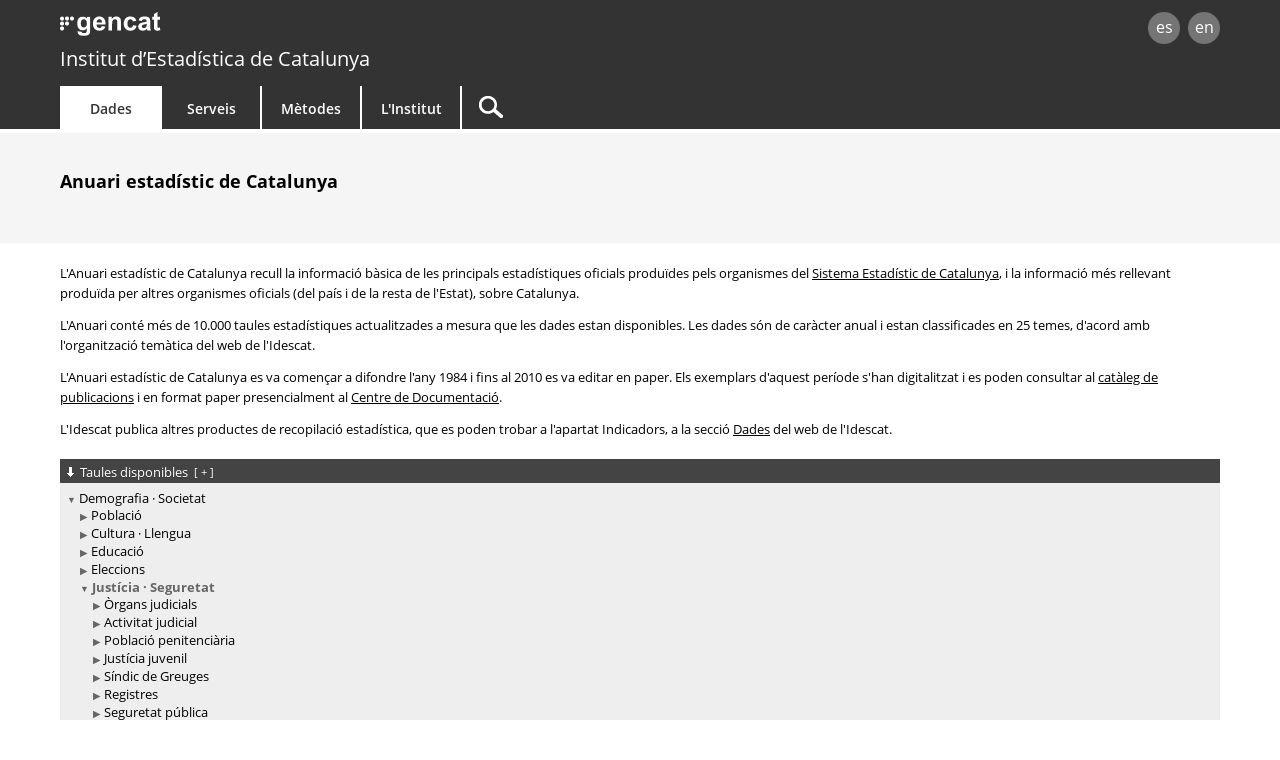

--- FILE ---
content_type: text/html;charset=utf-8
request_url: https://www.idescat.cat/indicadors/?id=aec&n=15008&t=2018
body_size: 4683
content:
<!DOCTYPE html>
<!--[if lt IE 7]><html class="lt-ie9 lt-ie8 lt-ie7"> <![endif]-->
<!--[if IE 7]><html class="lt-ie9 lt-ie8"> <![endif]-->
<!--[if IE 8]><html class="lt-ie9"> <![endif]-->
<!--[if gt IE 8]><!--> <html lang="ca"> <!--<![endif]-->
<head>
	<meta name="viewport" content="width=device-width, initial-scale=1.0" />
	<meta charset="utf-8" />
	<!--[if lt IE 9]>
	<script src="/commonScripts/ext/html5shiv.min.js"></script>
	<![endif]-->
	<title>Idescat. Anuari estadístic de Catalunya</title>

	<link rel="stylesheet" type="text/css" media="all" href="/estils/std.css"/>
	<link rel="search" type="application/opensearchdescription+xml" href="/xml/opensearch-ca.xml" title="Idescat" />
	<link rel="shortcut icon" href="/images/favicon.ico" type="image/x-icon" />
	<link rel="icon" sizes="192x192" href="/images/favicon192.png" type="image/png" />
	<link rel="apple-touch-icon" sizes="180x180" href="/images/favicon180.png" />
	<link rel="apple-touch-icon" sizes="152x152" href="/images/favicon152.png" />
	<link rel="apple-touch-icon" sizes="120x120" href="/images/favicon120.png" />
	<link rel="alternate" type="application/rss+xml" title="Idescat. Novetats" href="/novetats/?m=rss" />
	<script type="text/javascript" src="/commonScripts/idescat.js"></script>
	<script type="text/javascript" src="/commonScripts/cat/idescat.js"></script>
	<link rel="alternate" type="application/json+oembed" href="//api.idescat.cat/embed/v1/oembed.json?url=https%3A%2F%2Fwww.idescat.cat%2Findicadors%2F%3Fid%3Daec%26n%3D15008%26t%3D2018" />
	<link rel="alternate" type="application/xml+oembed" href="//api.idescat.cat/embed/v1/oembed.xml?url=https%3A%2F%2Fwww.idescat.cat%2Findicadors%2F%3Fid%3Daec%26n%3D15008%26t%3D2018" />
<!-- Global site tag (gtag.js) - Google Analytics -->
<script async src="https://www.googletagmanager.com/gtag/js?id=G-0Z6NJ7PL6K"></script>
<script>IDESCAT.analitica({
"seccio": "dades",
"tema": "-",
"estad": "-",
"prod": "indic - aec"
});</script>
</head>

<body>
	<!-- Google Tag Manager (noscript) -->
	<noscript><iframe title="Google Tag Manager" src="https://www.googletagmanager.com/ns.html?id=GTM-NH8MVLN"
	height="0" width="0" style="display:none;visibility:hidden"></iframe></noscript>
	<!-- End Google Tag Manager (noscript) -->
<div id="Contingut" class="indicadors">
	<a class="WAIocult" href="#Titol">Saltar al contingut principal</a>
                 <header class="ca">
                        <div class="aplec">
                        <div id="principal">
                             <div id="logo"><a href="/" title="Institut d&rsquo;Estad&iacute;stica de Catalunya (Idescat)">idescat</a></div>
                                 <div class="idiomes" role="navigation" aria-label="Idioma de la pàgina">
<ul><li><a href="?id=aec&amp;n=15008&amp;t=2018&amp;lang=es" title="Esta página está traducida total o parcialmente al castellano" hreflang="es">es</a></li><li><a href="?id=aec&amp;n=15008&amp;t=2018&amp;lang=en" title="This page is totally or partially translated into English" hreflang="en">en</a></li></ul>
</div>
<div id="logogencat">
<a href="http://web.gencat.cat/ca/inici/" title="Generalitat de Catalunya">gencat</a>
</div>
                        </div>
<div id="org">
<a href="/">Institut d&rsquo;Estad&iacute;stica de Catalunya</a>
</div>
                        <nav>
	<ul>
		<li id="dades" class="active">
			<h2><a href="/dades/" aria-haspopup="true" aria-expanded="false" aria-controls="ARIAnavdades">Dades</a></h2>
			<div id="ARIAnavdades" class="tab">
				<div class="aplec">
					<div class="grup">
						<h3>Demografia i societat</h3>
						<ul>
							<li><a href="/tema/xifpo">Poblaci&oacute;</a></li>
							<li><a href="/tema/cultu">Cultura &middot; Llengua</a></li>
							<li><a href="/tema/educa">Educaci&oacute;</a></li>
							<li><a href="/tema/elecc">Eleccions</a></li>
							<li><a href="/tema/justi">Just&iacute;cia &middot; Seguretat</a></li>
							<li><a href="/tema/salut">Salut</a></li>
							<li><a href="/tema/treba">Treball</a></li>
						</ul>
						<h3>Qualitat de vida</h3>
						<ul>
							<li><a href="/tema/cvida">Condicions de vida</a></li>
							<li><a href="/tema/habit">Habitatges i edificis</a></li>
							<li><a href="/tema/ingre">Ingressos i consum de les llars</a></li>
							<li><a href="/tema/proso">Protecci&oacute; social</a></li>
						</ul>
					</div>
					<div class="grup">
						<h3>Economia</h3>
						<ul>
							<li><a href="/tema/macro">Macromagnituds</a></li>
							<li><a href="/tema/empre">Empreses &middot; Finances</a></li>
							<li><a href="/tema/finan">Finances p&uacute;bliques</a></li>
							<li><a href="/tema/inver">Inversi&oacute; i comer&ccedil; exterior</a></li>
							<li><a href="/tema/preus">Preus</a></li>
							<li><a href="/tema/recer">Recerca &middot; Tecnologia</a></li>
						</ul>
						<h3>Sectors econ&ograve;mics</h3>
						<ul>
							<li><a href="/tema/agrar">Agricultura &middot; Ramaderia &middot; Pesca</a></li>
							<li><a href="/tema/comer">Comer&ccedil; &middot; Serveis</a></li>
							<li><a href="/tema/const">Construcci&oacute;</a></li>
							<li><a href="/tema/indus">Ind&uacute;stria &middot; Energia</a></li>
							<li><a href="/tema/trans">Transport</a></li>
							<li><a href="/tema/turis">Turisme</a></li>
						</ul>
						<h3>Medi ambient &middot; Territori</h3>
						<ul>
							<li><a href="/tema/media">Medi ambient</a></li>
							<li><a href="/tema/terri">Territori</a></li>
						</ul>
					</div>
					<div class="grup">
						<h3>Temes transversals</h3>
						<ul>
							<li><a href="/estad/experimental">Estad&iacute;stiques experimentals</a></li>
							<li><a href="/estad/iig">&Iacute;ndex d'igualtat de g&egrave;nere</a></li>
							<li><a href="/dades/ods/">Objectius de desenvolupament sostenible</a></li>
						</ul>
						<h3>Per &agrave;mbit geogr&agrave;fic</h3>
						<ul>
							<li><a href="/estad/?geo=prov">Prov&iacute;ncies</a></li>
							<li><a href="/estad/?geo=at">&Agrave;mbits del Pla territorial</a></li>
							<li><a href="/estad/?geo=com">Comarques i Aran</a></li>
							<li><a href="/estad/?geo=mun">Municipis</a></li>
							<li><a href="/estad/?geo=ac">Agrupacions censals</a></li>
							<li><a href="/estad/?geo=ep">Entitats de població</a></li>
							<li><a href="/estad/?geo=dis">Districtes</a></li>
							<li><a href="/estad/?geo=sec">Seccions censals</a></li>
						</ul>
						<h3>Dades bàsiques</h3>
						<ul>
							<li><a href="/indicadors/?id=basics">Indicadors b&agrave;sics de Catalunya</a></li>
							<li><a href="/indicadors/?id=ue">Indicadors de la Uni&oacute; Europea</a></li>
							<li><a href="/pub/?id=inddt">Indicadors demogr&agrave;fics i de territori</a></li>
							<li><a href="/indicadors/?id=aec">Anuari estad&iacute;stic de Catalunya</a></li>
							<li><a href="/emex/">El municipi en xifres</a></li>
						</ul>
					</div>
					<div class="peu"><a href="/estad/">Estad&iacute;stiques A&ndash;Z</a> <strong>&bull;</strong> <a href="/cal/">Calendari</a> <strong>&bull;</strong> <a href="/novetats/">Novetats</a> <strong>&bull;</strong> <a href="/dades/encurs/">Enquestes en curs</a> <strong>&bull;</strong> <a href="/dades/obertes/">Dades obertes</a> <strong>&bull;</strong> <a href="/rectificacions/">Rectificacions</a> <strong>&bull;</strong> <a href="/dades/infografies/">Infografies</a></div>
				</div>
			</div>
		</li>
		<li id="serveis">
			<h2><a href="/serveis/" aria-haspopup="true" aria-expanded="false" aria-controls="ARIAnavserveis">Serveis</a></h2>
			<div id="ARIAnavserveis" class="tab">
				<div class="aplec">
					<div class="grup">
						<h3>Informaci&oacute; estad&iacute;stica</h3>
						<ul>
							<li><a href="/serveis/pmf/">Preguntes més frequents</a></li>
							<li><a href="/serveis/consultes/">Consultes</a></li>
							<li><a href="/serveis/cendoc/">Centre de Documentació</a></li>
							<li><a href="/serveis/biblioteca/publicacions/">Publicacions de l'Idescat</a></li>
							<li class="abanda"><a href="/serveis/carta/">Carta de serveis</a></li>
						</ul>
					</div>
					<div class="grup">
						<h3>Per als mitjans de comunicaci&oacute;</h3>
						<ul>
							<li><a href="/serveis/premsa/">Notes de premsa i consultes</a></li>
						</ul>
						<h3>Per al sector educatiu</h3>
						<ul>
							<li><a href="/serveis/educacio/visites/">Visites a l&apos;Idescat</a></li>
							<li><a href="/serveis/educacio/sessions/">Sessions monogràfiques</a></li>
							<li><a href="/serveis/educacio/concursos/">Concursos</a></li>
						</ul>

						<h3>Per a investigadors</h3>
						<ul>
							<li><a href="/serveis/dades/">Dades confidencials</a></li>
						</ul>

						<h3>Per a desenvolupadors</h3>
						<ul>
							<li><a href="/dev/api/">API</a></li>
							<li><a href="/dev/visual/">Visual</a></li>
						</ul>
					</div>
					<div class="grup">
						<h3>Per al Sistema estad&iacute;stic de Catalunya</h3>
						<ul>
							<li><a href="/formacio/">Formaci&oacute; i activitats</a></li>
						</ul>
						<h3>Generals</h3>
						<ul>
							<li><a href="/serveis/lloguer/">Lloguer d&apos;espais</a></li>
							<li><a href="/pagaments/">Pagaments</a></li>
						</ul>
					</div>
				</div>
			</div>
		</li>
		<li id="metodes">
			<h2><a href="/metodes/" aria-haspopup="true" aria-expanded="false" aria-controls="ARIAnavmetodes">M&egrave;todes</a></h2>
			<div id="ARIAnavmetodes" class="tab">
				<div class="aplec">
					<div class="grup">
						<h3>Classificacions i codis</h3>
						<ul>
							<li><a href="/metodes/classificacions/">Classificacions estad&iacute;stiques</a></li>
							<li><a href="/codis/">Codis territorials i d&apos;entitats</a></li>
						</ul>
					</div>
					<div class="grup">
						<h3>Instruments de qualitat</h3>
						<ul>
							<li><a href="/cal/">Calendari de difusi&oacute; de resultats</a></li>
							<li><a href="/metodes/difusio/">Política de difusió de resultats</a></li>
							<li><a href="/dades/encurs/">Enquestes en curs</a></li>
							<li><a href="/rectificacions/">Rectificacions</a></li>
							<li><a href="/metodes/bonespractiques/">Codi de bones pr&agrave;ctiques</a></li>
							<li><a href="/metodes/siie/">Projecte Qualitas</a></li>
							<li><a href="/serveis/carta/">Carta de serveis</a></li>
						</ul>
					</div>
					<div class="grup">
						<h3>Recerca i innovaci&oacute;</h3>
						<ul>
							<li><a href="/sort/">Journal SORT</a></li>
							<li><a href="/metodes/manifestdades/">Manifest de les dades</a></li>
						</ul>
					</div>
				</div>
			</div>
		</li>
		<li id="institut">
			<h2><a href="/institut/" aria-haspopup="true" aria-expanded="false" aria-controls="ARIAnavinstitut">L&apos;Institut</a></h2>
			<div id="ARIAnavinstitut" class="tab">
				<div class="aplec">
					<div class="grup">
						<h3>L&apos;Institut d&apos;Estad&iacute;stica de Catalunya (Idescat)</h3>
						<ul>
							<li><a href="/institut/idescat/">Presentaci&oacute;</a></li>
							<li><a href="/institut/idescat/organitzacio/">Organitzaci&oacute;</a></li>
							<li><a href="/institut/idescat/memoria/">Mem&ograve;ria anual</a></li>
							<li><a href="/institut/idescat/convenis/">Convenis</a></li>
							<li><a href="/institut/web/privadesa/">Protecció de dades</a></li>
							<li><a href="/institut/idescat/transparencia/">Transpar&egrave;ncia</a></li>
							<li><a href="/institut/idescat/contractacio/">Perfil del contractant</a></li>
							<li><a href="/institut/idescat/ofertes/">Ofertes de treball</a></li>
							<li class="abanda"><a href="/institut/idescat/contacte/">Contacte</a></li>
						</ul>
					</div>
					<div class="grup">
						<h3>El Sistema Estad&iacute;stic de Catalunya (SEC)</h3>
						<ul>
							<li><a href="/institut/sec/">Presentaci&oacute;</a></li>
							<li><a href="/institut/sec/crsec/">Consell Rector</a></li>
							<li><a href="/institut/sec/legislacio/">Legislaci&oacute;</a></li>
							<li><a href="/pec/">Pla estad&iacute;stic de Catalunya</a></li>
							<li><a href="/institut/sec/ciutadans/">Els ciutadans i l&apos;estad&iacute;stica oficial</a></li>
							<li><a href="/institut/sec/rfe/">Registre de fitxers estad&iacute;stics</a></li>
							<li><a href="/institut/sec/extranet/">Extranet del SEC</a></li>
						</ul>
					</div>
				</div>
			</div>
		</li>
		<li id="cercador">
			<form method="get" action="/cercador/" accept-charset="UTF-8" role="search">
				<label class="WAIocult" for="inputSearch">Cercar</label><input aria-label="Cercar" id="inputSearch" value="" name="q" accesskey="T" type="search" spellcheck="false" />
			</form>
		</li>
	</ul>
</nav>

                 </div>
                 </header>
<main>
<div id="Titular">
<div class="aplec">
<div id="BarraSituacio"></div>
	<h1 id="Titol"> Anuari estadístic de Catalunya</h1>
</div>
</div>
<div class="aplec">
<div class="Apart">
	<div class="ApartCont">
		<p>L'Anuari estadístic de Catalunya recull la informació bàsica de les principals estadístiques oficials produïdes pels organismes del <a href="/institut/sec/">Sistema Estadístic de Catalunya</a>, i la informació més rellevant produïda per altres organismes oficials (del país i de la resta de l'Estat), sobre Catalunya.</p>
		<p>L'Anuari conté més de 10.000 taules estadístiques actualitzades a mesura que les dades estan disponibles. Les dades són de caràcter anual i estan classificades en 25 temes, d'acord amb l'organització temàtica del web de l'Idescat.</p>
		<p>L'Anuari estadístic de Catalunya es va començar a difondre l'any 1984 i fins al 2010 es va editar en paper. Els exemplars d'aquest període s'han digitalitzat i es poden consultar al <a href="/serveis/biblioteca/publicacions/b1008387">catàleg de publicacions</a> i en format paper presencialment al <a href="/serveis/cendoc/">Centre de Documentació</a>.</p>
		<p>L'Idescat publica altres productes de recopilació estadística, que es poden trobar a l'apartat Indicadors, a la secció <a href="/dades/">Dades</a> del web de l'Idescat.</p>
	</div>
</div><div class="ApartD Arbre" id="arbre">
	<h2>
	<span class="accio">Taules disponibles <span class="Mes">[<a href="/indicadors/?id=aec&amp;n=15008&amp;m=i&amp;t=2018">+</a>]</span></span>
	</h2>
	<div class="ApartDCont">
<ul role="tree">
<li role="treeitem">
<a href="?id=aec&amp;n=15173&amp;t=2018">Demografia · Societat</a><ul role="group">
<li role="treeitem">
<a href="?id=aec&amp;n=15004&amp;t=2018">Població</a>
</li>
<li role="treeitem">
<a href="?id=aec&amp;n=15005&amp;t=2018">Cultura · Llengua</a>
</li>
<li role="treeitem">
<a href="?id=aec&amp;n=15006&amp;t=2018">Educació</a>
</li>
<li role="treeitem">
<a href="?id=aec&amp;n=15007&amp;t=2018">Eleccions</a>
</li>
<li role="treeitem" class="selecc">
<a href="?id=aec&amp;n=15008&amp;t=2018">Justícia · Seguretat</a><ul role="group">
<li role="treeitem">
<a href="?id=aec&amp;n=15058&amp;t=2018">Òrgans judicials</a>
</li>
<li role="treeitem">
<a href="?id=aec&amp;n=15059&amp;t=2018">Activitat judicial</a>
</li>
<li role="treeitem">
<a href="?id=aec&amp;n=15060&amp;t=2018">Població penitenciària</a>
</li>
<li role="treeitem">
<a href="?id=aec&amp;n=15061&amp;t=2018">Justícia juvenil</a>
</li>
<li role="treeitem">
<a href="?id=aec&amp;n=15062&amp;t=2018">Síndic de Greuges</a>
</li>
<li role="treeitem">
<a href="?id=aec&amp;n=15063&amp;t=2018">Registres</a>
</li>
<li role="treeitem">
<a href="?id=aec&amp;n=15064&amp;t=2018">Seguretat pública</a>
</li>
</ul>

</li>
<li role="treeitem">
<a href="?id=aec&amp;n=15009&amp;t=2018">Salut</a>
</li>
<li role="treeitem">
<a href="?id=aec&amp;n=15010&amp;t=2018">Treball</a>
</li>
</ul>

</li>
<li role="treeitem">
<a href="?id=aec&amp;n=15174&amp;t=2018">Qualitat de vida</a>
</li>
<li role="treeitem">
<a href="?id=aec&amp;n=15175&amp;t=2018">Economia</a>
</li>
<li role="treeitem">
<a href="?id=aec&amp;n=15176&amp;t=2018">Sectors econòmics</a>
</li>
<li role="treeitem">
<a href="?id=aec&amp;n=15177&amp;t=2018">Medi ambient · Territori</a>
</li>
</ul>
	</div>
</div>

</div>
</main>
<footer id="Peu" role="contentinfo">
<div class="aplec">
<div id="OnSou" class="xs-visible">
<h2>Sou aquí:</h2>
<ul><li>Anuari estadístic de Catalunya</li></ul>
</div>
	<div id="idiomes" role="navigation" aria-label="Idioma de la pàgina">
		<ul><li><a href="?id=aec&amp;n=15008&amp;t=2018&amp;lang=es" accesskey="1" hreflang="es">es</a></li><li><a href="?id=aec&amp;n=15008&amp;t=2018&amp;lang=en" accesskey="2" hreflang="en">en</a></li></ul>
	</div>
	<ul id="Copyright">
		<li><a href="/institut/web/">Av&iacute;s legal</a></li>
		<li><a href="/institut/web/accessibilitat/">Accessibilitat</a></li>
		<li><a href="/institut/" class="idescat">Institut d&rsquo;Estad&iacute;stica de Catalunya</a></li>
	</ul>
	<div class="Datacio"><time datetime="2025-12-17T11:00:00+00:00">17/12/2025</time></div>
	<ul id="xarxes">
		<li><a href="https://twitter.com/idescat"><img src="/images/xc.png" alt="X (Twitter)" title="X (Twitter)"></a></li>
		<li><a href="https://www.linkedin.com/company/idescat"><img src="/images/linkedinc.png" alt="LinkedIn" title="LinkedIn"></a></li>
	</ul>
	<ul id="generalitat">
		<li><a href="http://web.gencat.cat/ca/inici/"><img src="/images/mgencat.png" alt="www.gencat.cat"></a></li>
		<li><a class="amunt" >Torna amunt</a></li>
	</ul>
	<div id="pujar" class="amunt"></div>
</div>
</footer>

</div>
<script type="text/javascript">
IDESCAT.ini();
IDESCAT.dataviz();
IDESCAT.arbre();
</script>
</body></html>
